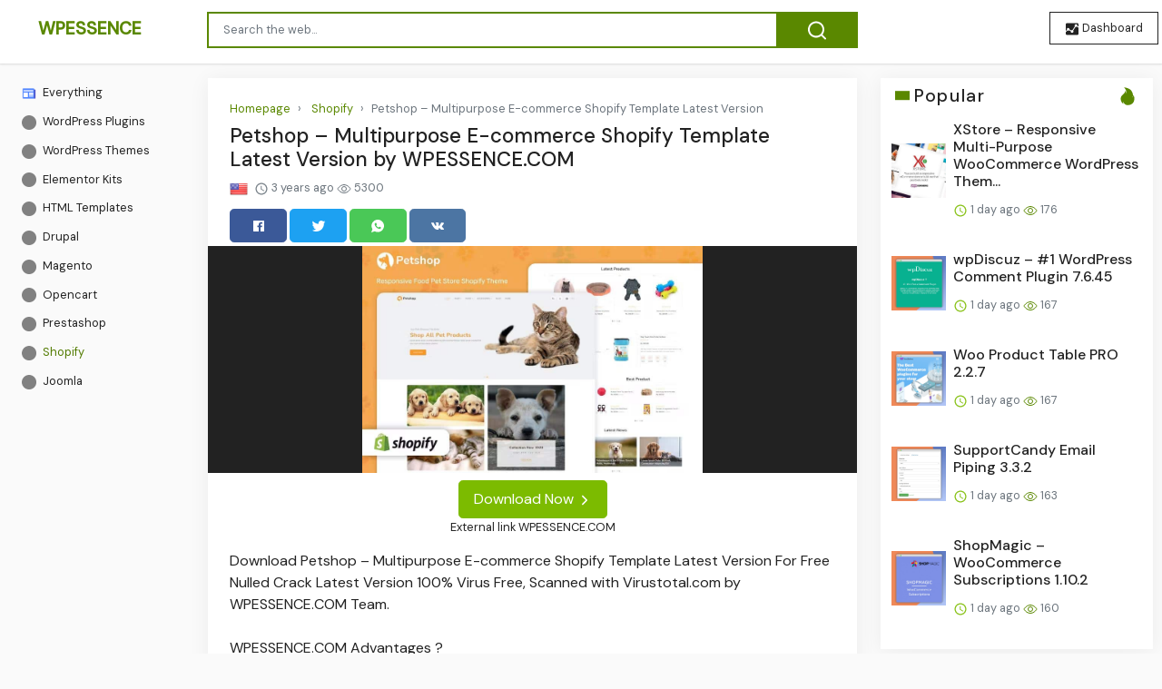

--- FILE ---
content_type: text/html;charset=UTF-8
request_url: https://wpessence.com/petshop-multipurpose-e-commerce-shopify-template-latest-version-1970.html
body_size: 14723
content:

<!DOCTYPE html>
<html dir="ltr">
<head>
    
    <meta charset="utf-8">
    <meta name="viewport" content="width=device-width, initial-scale=1, shrink-to-fit=no, user-scalable=no">
    <meta http-equiv="x-ua-compatible" content="ie=edge,chrome=1">
    <link rel="dns-prefetch" href="//www.google.com">
    <link rel="dns-prefetch" href="//cse.google.com">
    <title>Petshop – Multipurpose E-commerce Shopify Template Latest Version - WPESSENCE.COM</title>
	<meta name="description" content="Petshop – Multipurpose E-commerce Shopify Template Latest Version download latest version crack nulled warez full version full speed single link virus total safe.">
	<meta name="image" content="https://woocrack.com/wp-content/uploads/2022/10/petshop---multipurpose-e-commerce-shopify-template.jpg">
	<!-- Schema.org Tags -->
	<meta itemprop="name" content="WPESSENCE.COM">
	<meta itemprop="description" content="Petshop – Multipurpose E-commerce Shopify Template Latest Version download latest version crack nulled warez full version full speed single link virus total safe.">
	<meta itemprop="image" content="https://woocrack.com/wp-content/uploads/2022/10/petshop---multipurpose-e-commerce-shopify-template.jpg">
	<!-- Opengraph Tags -->
	<meta property="og:title" content="Petshop – Multipurpose E-commerce Shopify Template Latest Version - WPESSENCE.COM">
	<meta property="og:description" content="Petshop – Multipurpose E-commerce Shopify Template Latest Version download latest version crack nulled warez full version full speed single link virus total safe">
	<meta property="og:image" content="https://woocrack.com/wp-content/uploads/2022/10/petshop---multipurpose-e-commerce-shopify-template.jpg">
	<meta property="og:url" content="https://wpessence.com/petshop-multipurpose-e-commerce-shopify-template-latest-version-1970.html">
	<meta property="og:site_name" content="WPESSENCE.COM">
	<meta property="og:locale" content="en_US">
	<meta property="og:type" content="website">
	<meta name="theme-color" content="#e2043e">
	<link rel="stylesheet" id="theme-styles" type="text/css" href="https://wpessence.com/site/themes/default/assets/css/styles.css?v=1670462394">
	<link rel="stylesheet" id="theme-webfont" type="text/css" href="//fonts.googleapis.com/css?family=DM+Sans:400,500&amp;display=swap&v=1.0.6">
	<link rel="alternate" type="application/rss+xml" title="RSS Feed for wpessence.com" href="https://wpessence.com/rss.xml">
    <link rel="shortcut icon" type="image/x-icon" href="https://wpessence.com/favicon.ico">
        <link rel="canonical" href="https://wpessence.com/petshop-multipurpose-e-commerce-shopify-template-latest-version-1970.html" />
    <script defer data-domain="wpessence.com" src="https://analytics.easygpl.com/js/script.js"></script>
    <script type="text/javascript">
        // Base URI to the site
        var base_uri = "https://wpessence.com/";
        // current route URL
        var current_route_uri = "https://wpessence.com/petshop-multipurpose-e-commerce-shopify-template-latest-version-1970.html";
        // CSRF token
        var csrf_token = "348bfef9c3215b550884b0e49a1d185d8eca71d2";
        // CSRF token with & prefixed
        var csrf_token_amp = "&csrf_token=348bfef9c3215b550884b0e49a1d185d8eca71d2";
    </script>

    <style type="text/css">
        .btn-primary, .btn-primary:hover {
    background-color: #5a8800;
    border-color: #5a8800;
}
.home-search-box .form-control {
    border-color: #5a8800;
}
a, a:hover {
color:#5a8800;
}
.text-primary {
    color: #5a8800 !important;
}
.sidebar-block .sidebar-heading span:before {
background : #5a8800;
}
.navbar-brand.navbar-logo {
    text-transform: uppercase;
    font-weight: bold;
    text-align: center;
     white-space: nowrap;
    overflow: hidden;
    text-overflow: ellipsis;
}
.navbar-brand {
    font-size: 1.2rem;
}
.site-navbar .navbar-logo {
    width: 150px;
}
.site-navbar,  .site-navbar.navbar-scrolled {
    box-shadow: 0 2px 2px rgba(0, 0, 0, 0.05), 0 1px 0 rgba(0, 0, 0, 0.05);
}
.navbar-categories .nav-link.active {
    color: #527b00;
}
.post-feed-logo img {
    display: none;
}    </style>

</head>
<body class="post post-1970">
    <div id="fb-root"></div>
    <svg xmlns="https://www.w3.org/2000/svg" id="svg-sprite">
    <symbol id="arrow-forward" viewBox="0 0 512 512"><path d="M294.1 256L167 129c-9.4-9.4-9.4-24.6 0-33.9s24.6-9.3 34 0L345 239c9.1 9.1 9.3 23.7.7 33.1L201.1 417c-4.7 4.7-10.9 7-17 7s-12.3-2.3-17-7c-9.4-9.4-9.4-24.6 0-33.9l127-127.1z"/></symbol>
    <symbol id="time" viewBox="0 0 512 512"><g fill-opacity=".9"><path d="M255.8 48C141 48 48 141.2 48 256s93 208 207.8 208c115 0 208.2-93.2 208.2-208S370.8 48 255.8 48zm.2 374.4c-91.9 0-166.4-74.5-166.4-166.4S164.1 89.6 256 89.6 422.4 164.1 422.4 256 347.9 422.4 256 422.4z"/><path d="M266.4 152h-31.2v124.8l109.2 65.5 15.6-25.6-93.6-55.5V152z"/></g></symbol>
    <symbol id="analytics" viewBox="0 0 512 512"><path d="M379.4 178.3l-87.2 133.4C299 320 303 330.5 303 342c0 26.5-21.5 48-48 48s-48-21.5-48-48c0-3 .3-6 .8-8.9l-57.6-33.5c-8.6 8.3-20.3 13.4-33.3 13.4-8.6 0-16.6-2.3-23.6-6.2L32 364.2v57.2c0 23.5 19.2 42.7 42.7 42.7h362.7c23.5 0 42.7-19.2 42.7-42.7V208.8l-58.6-38.9c-8.1 6.3-18.3 10.1-29.4 10.1-4.4 0-8.7-.6-12.7-1.7z"/><path d="M117 217c26.5 0 48 21.5 48 48 0 2.1-.2 4.2-.4 6.2l60.1 33.6c8.3-6.8 18.8-10.8 30.4-10.8 3.6 0 7.1.4 10.4 1.1l87.4-135.4c-5.6-7.8-8.9-17.4-8.9-27.8 0-26.5 21.5-48 48-48s48 21.5 48 48c0 3.9-.5 7.7-1.3 11.3l41.3 27.6V90.7c0-23.5-19.2-42.7-42.7-42.7H74.7C51.2 48 32 67.2 32 90.7V320l40-38.3c-1.9-5.2-3-10.8-3-16.7 0-26.5 21.5-48 48-48z"/></symbol>
    <symbol id="trending-up" viewBox="0 0 512 512"><path d="M345.6 128l51.3 51.3-109.3 109.4-89.6-89.6L32 365.4 63.6 397 198 262.5l89.6 89.7 141.1-141 51.3 51.3V128H345.6z"/></symbol>
    <symbol id="flame" viewBox="0 0 512 512"><path d="M393.3 222.1l-.2 10.4c-.8 11.7-7.9 43.4-22.1 54.7 7-15.2 17.3-47.2 10.2-82.7C361.6 107 287.5 65.6 193 50l-17.2-2.2c39.5 47.2 56.1 81.7 49.7 116.8-2.3 12.6-10 23.4-14 31.6 0 0 2.4-12.9 2-28.7-.3-14.2-6.6-31-18-39.6 3.5 18.4-.8 33.5-9.1 47.7-24.7 42.2-85.4 57.8-90.4 135.8v3.8c0 53.7 25.6 99 68.7 125-6.8-12.3-12-35.2-5.7-60.2 4 23.7 14 36 24.9 51.8 8.2 11.7 19.1 19.3 33.1 24.9s31 7.2 47.9 7.2c55.8 0 91.4-18.1 119.1-50.5s32.1-68 32.1-106.4-8.5-60.9-22.8-84.9z"/></symbol>
    <symbol id="arrow-dropright" viewBox="0 0 512 512"><path d="M192 128l128 128-128 128z"/></symbol>
    <symbol id="flag" viewBox="0 0 512 512"><path d="M396 83.2c-13.8 1.7-31.1 4.2-49.6 4.2-28.8 0-55-6.8-81.5-12.2C238 69.7 210.2 64 180.8 64c-58.6 0-78.5 12.1-80.6 13.4L96 80.3V448h48V269.8c9.7-1.2 21.9-2 36.9-2 27.3 0 52.8 10 79.8 15.5 27.6 5.6 56 11.5 86.9 11.5 18.4 0 34.6-2.4 48.4-4 7.5-.9 14-1.7 20-2.7V80.2c-5 1-12.5 2.1-20 3z"/></symbol>
    <symbol id="arrow-dropdown-circle" viewBox="0 0 512 512"><path d="M256 48C141.125 48 48 141.125 48 256s93.125 208 208 208 208-93.125 208-208S370.875 48 256 48zm0 272l-96-96h192l-96 96z"/></symbol>
    <symbol id="facebook" viewBox="0 0 512 512"><path d="M426.8 64H85.2C73.5 64 64 73.5 64 85.2v341.6c0 11.7 9.5 21.2 21.2 21.2H256V296h-45.9v-56H256v-41.4c0-49.6 34.4-76.6 78.7-76.6 21.2 0 44 1.6 49.3 2.3v51.8h-35.3c-24.1 0-28.7 11.4-28.7 28.2V240h57.4l-7.5 56H320v152h106.8c11.7 0 21.2-9.5 21.2-21.2V85.2c0-11.7-9.5-21.2-21.2-21.2z"/></symbol>
    <symbol id="vk" viewBox="0 0 512 512"><path d="M427 299.1c-8.6-8-15.7-12.8-18.5-20.5-1-2.7-1.3-4.3-1-7.6.4-6 5.5-13.8 39.6-58.9 14.2-18.8 32.7-41.5 32.7-58.5 0-11-4.5-13.7-20.8-13.7h-74c-6.5 0-10.9 8.9-13.6 16.4-2.8 7.5-8.2 19-21.4 43.8-13.8 26-32.3 48.8-40 52.4-2.2 1-3.6 1-5.5.8-1.2-.1-3.8-.8-6.2-3.7-2.3-2.8-5.9-7.7-4.5-53.9.8-25.8 3.7-43.8-1.7-54.8-1.1-2.2-3.5-4.5-4.8-5.5-7.7-5.5-29.4-7.5-48-7.5s-32.9 2.1-40 4.2c-7.1 2.1-15.1 6.9-18.9 12-2.5 3.3 4.3 1.6 10.9 4.6 4 1.8 9.3 4.6 11.2 9.3 8 20.8 9.7 37.3 5.3 66.7-1.1 7.2-2.3 18.5-6.6 25.5-2.4 3.9-7.9 3.6-9.5 3.1-16.1-4.9-28.6-26-41.2-50.7-13.1-25.8-19.8-43.9-23.4-51.3s-9.1-11.4-18.4-11.4H42.3c-5.2 0-9.9 4.3-9.9 9 0 11 18.6 43 29.8 66 20.2 41.4 46.7 81.4 82.4 120.2C182 376.3 233 384 249.3 384s29-.6 33.3-1.5c2-.4 4.1-1.3 5.7-2.5 7.1-5.5 5.8-16 6.3-24.2.5-8.4 1.4-19.5 7-26 5.2-6.1 11.1-7.8 18.6-4.1 7 3.5 12 9.4 17.2 15.1 10.1 10.9 19.3 23.2 31.3 32.2 5.5 4.1 11.5 6.7 17.9 8.7 8.5 2.6 16.5 2.7 25.3 2.3 9.7-.4 17-.3 29-.3s27.7.5 33.1-3.5c2.6-2 6-5 6-11.3 0-11.9-12.2-31.7-53-69.8z"/></symbol>
    <symbol id="twitter" viewBox="0 0 512 512"><path d="M492 109.5c-17.4 7.7-36 12.9-55.6 15.3 20-12 35.4-31 42.6-53.6-18.7 11.1-39.4 19.2-61.5 23.5C399.8 75.8 374.6 64 346.8 64c-53.5 0-96.8 43.4-96.8 96.9 0 7.6.8 15 2.5 22.1-80.5-4-151.9-42.6-199.6-101.3-8.3 14.3-13.1 31-13.1 48.7 0 33.6 17.2 63.3 43.2 80.7-16-.4-31-4.8-44-12.1v1.2c0 47 33.4 86.1 77.7 95-8.1 2.2-16.7 3.4-25.5 3.4-6.2 0-12.3-.6-18.2-1.8 12.3 38.5 48.1 66.5 90.5 67.3-33.1 26-74.9 41.5-120.3 41.5-7.8 0-15.5-.5-23.1-1.4C62.8 432 113.7 448 168.3 448 346.6 448 444 300.3 444 172.2c0-4.2-.1-8.4-.3-12.5C462.6 146 479 129 492 109.5z"/></symbol>
    <symbol id="instagram" viewBox="0 0 512 512"><path d="M336 96c21.2 0 41.3 8.4 56.5 23.5S416 154.8 416 176v160c0 21.2-8.4 41.3-23.5 56.5S357.2 416 336 416H176c-21.2 0-41.3-8.4-56.5-23.5S96 357.2 96 336V176c0-21.2 8.4-41.3 23.5-56.5S154.8 96 176 96h160m0-32H176c-61.6 0-112 50.4-112 112v160c0 61.6 50.4 112 112 112h160c61.6 0 112-50.4 112-112V176c0-61.6-50.4-112-112-112z"/><path d="M360 176c-13.3 0-24-10.7-24-24s10.7-24 24-24c13.2 0 24 10.7 24 24s-10.8 24-24 24zM256 192c35.3 0 64 28.7 64 64s-28.7 64-64 64-64-28.7-64-64 28.7-64 64-64m0-32c-53 0-96 43-96 96s43 96 96 96 96-43 96-96-43-96-96-96z"/></symbol>
    <symbol id="youtube" viewBox="0 0 512 512"><path d="M508.6 148.8c0-45-33.1-81.2-74-81.2C379.2 65 322.7 64 265 64h-18c-57.6 0-114.2 1-169.6 3.6C36.6 67.6 3.5 104 3.5 149 1 184.6-.1 220.2 0 255.8c-.1 35.6 1 71.2 3.4 106.9 0 45 33.1 81.5 73.9 81.5 58.2 2.7 117.9 3.9 178.6 3.8 60.8.2 120.3-1 178.6-3.8 40.9 0 74-36.5 74-81.5 2.4-35.7 3.5-71.3 3.4-107 .2-35.6-.9-71.2-3.3-106.9zM207 353.9V157.4l145 98.2-145 98.3z"/></symbol>
    <symbol id="github" viewBox="0 0 512 512"><path d="M256 32C132.3 32 32 134.9 32 261.7c0 101.5 64.2 187.5 153.2 217.9 1.4.3 2.6.4 3.8.4 8.3 0 11.5-6.1 11.5-11.4 0-5.5-.2-19.9-.3-39.1-8.4 1.9-15.9 2.7-22.6 2.7-43.1 0-52.9-33.5-52.9-33.5-10.2-26.5-24.9-33.6-24.9-33.6-19.5-13.7-.1-14.1 1.4-14.1h.1c22.5 2 34.3 23.8 34.3 23.8 11.2 19.6 26.2 25.1 39.6 25.1 10.5 0 20-3.4 25.6-6 2-14.8 7.8-24.9 14.2-30.7-49.7-5.8-102-25.5-102-113.5 0-25.1 8.7-45.6 23-61.6-2.3-5.8-10-29.2 2.2-60.8 0 0 1.6-.5 5-.5 8.1 0 26.4 3.1 56.6 24.1 17.9-5.1 37-7.6 56.1-7.7 19 .1 38.2 2.6 56.1 7.7 30.2-21 48.5-24.1 56.6-24.1 3.4 0 5 .5 5 .5 12.2 31.6 4.5 55 2.2 60.8 14.3 16.1 23 36.6 23 61.6 0 88.2-52.4 107.6-102.3 113.3 8 7.1 15.2 21.1 15.2 42.5 0 30.7-.3 55.5-.3 63 0 5.4 3.1 11.5 11.4 11.5 1.2 0 2.6-.1 4-.4C415.9 449.2 480 363.1 480 261.7 480 134.9 379.7 32 256 32z"/></symbol>
    <symbol id="website" viewBox="0 0 512 512"><path d="M256 48C141.124 48 48 141.125 48 256s93.124 208 208 208c114.875 0 208-93.125 208-208S370.875 48 256 48zm-21.549 384.999c-39.464-4.726-75.978-22.392-104.519-50.932C96.258 348.393 77.714 303.622 77.714 256c0-42.87 15.036-83.424 42.601-115.659.71 8.517 2.463 17.648 2.014 24.175-1.64 23.795-3.988 38.687 9.94 58.762 5.426 7.819 6.759 19.028 9.4 28.078 2.583 8.854 12.902 13.498 20.019 18.953 14.359 11.009 28.096 23.805 43.322 33.494 10.049 6.395 16.326 9.576 13.383 21.839-2.367 9.862-3.028 15.937-8.13 24.723-1.557 2.681 5.877 19.918 8.351 22.392 7.498 7.497 14.938 14.375 23.111 21.125 12.671 10.469-1.231 24.072-7.274 39.117zm147.616-50.932c-25.633 25.633-57.699 42.486-92.556 49.081 4.94-12.216 13.736-23.07 21.895-29.362 7.097-5.476 15.986-16.009 19.693-24.352 3.704-8.332 8.611-15.555 13.577-23.217 7.065-10.899-17.419-27.336-25.353-30.781-17.854-7.751-31.294-18.21-47.161-29.375-11.305-7.954-34.257 4.154-47.02-1.417-17.481-7.633-31.883-20.896-47.078-32.339-15.68-11.809-14.922-25.576-14.922-42.997 12.282.453 29.754-3.399 37.908 6.478 2.573 3.117 11.42 17.042 17.342 12.094 4.838-4.043-3.585-20.249-5.212-24.059-5.005-11.715 11.404-16.284 19.803-24.228 10.96-10.364 34.47-26.618 32.612-34.047s-23.524-28.477-36.249-25.193c-1.907.492-18.697 18.097-21.941 20.859.086-5.746.172-11.491.26-17.237.055-3.628-6.768-7.352-6.451-9.692.8-5.914 17.262-16.647 21.357-21.357-2.869-1.793-12.659-10.202-15.622-8.968-7.174 2.99-15.276 5.05-22.45 8.039 0-2.488-.302-4.825-.662-7.133a176.585 176.585 0 0 1 45.31-13.152l14.084 5.66 9.944 11.801 9.924 10.233 8.675 2.795 13.779-12.995L282 87.929V79.59c27.25 3.958 52.984 14.124 75.522 29.8-4.032.361-8.463.954-13.462 1.59-2.065-1.22-4.714-1.774-6.965-2.623 6.531 14.042 13.343 27.89 20.264 41.746 7.393 14.801 23.793 30.677 26.673 46.301 3.394 18.416 1.039 35.144 2.896 56.811 1.788 20.865 23.524 44.572 23.524 44.572s10.037 3.419 18.384 2.228c-7.781 30.783-23.733 59.014-46.769 82.052z"/></symbol>
    <symbol id="whatsapp" viewBox="0 0 512 512"><path d="M260.062 32C138.605 32 40.134 129.701 40.134 250.232c0 41.23 11.532 79.79 31.559 112.687L32 480l121.764-38.682c31.508 17.285 67.745 27.146 106.298 27.146C381.535 468.464 480 370.749 480 250.232 480 129.701 381.535 32 260.062 32zm109.362 301.11c-5.174 12.827-28.574 24.533-38.899 25.072-10.314.547-10.608 7.994-66.84-16.434-56.225-24.434-90.052-83.844-92.719-87.67-2.669-3.812-21.78-31.047-20.749-58.455 1.038-27.413 16.047-40.346 21.404-45.725 5.351-5.387 11.486-6.352 15.232-6.413 4.428-.072 7.296-.132 10.573-.011 3.274.124 8.192-.685 12.45 10.639 4.256 11.323 14.443 39.153 15.746 41.989 1.302 2.839 2.108 6.126.102 9.771-2.012 3.653-3.042 5.935-5.961 9.083-2.935 3.148-6.174 7.042-8.792 9.449-2.92 2.665-5.97 5.572-2.9 11.269 3.068 5.693 13.653 24.356 29.779 39.736 20.725 19.771 38.598 26.329 44.098 29.317 5.515 3.004 8.806 2.67 12.226-.929 3.404-3.599 14.639-15.746 18.596-21.169 3.955-5.438 7.661-4.373 12.742-2.329 5.078 2.052 32.157 16.556 37.673 19.551 5.51 2.989 9.193 4.529 10.51 6.9 1.317 2.38.901 13.531-4.271 26.359z"/></symbol>
    <symbol id="google" viewBox="0 0 512 512"><path d="M457.6 224l-2.1-8.9H262V297h115.6c-12 57-67.7 87-113.2 87-33.1 0-68-13.9-91.1-36.3-23.7-23-38.8-56.9-38.8-91.8 0-34.5 15.5-69 38.1-91.7 22.5-22.6 56.6-35.4 90.5-35.4 38.8 0 66.6 20.6 77 30l58.2-57.9c-17.1-15-64-52.8-137.1-52.8-56.4 0-110.5 21.6-150 61C72.2 147.9 52 204 52 256s19.1 105.4 56.9 144.5c40.4 41.7 97.6 63.5 156.5 63.5 53.6 0 104.4-21 140.6-59.1 35.6-37.5 54-89.4 54-143.8 0-22.9-2.3-36.5-2.4-37.1z"/></symbol>
    <symbol id="home" viewBox="0 0 512 512"><path d="M208 448V320h96v128h97.6V256H464L256 64 48 256h62.4v192z"/></symbol>
    <symbol id="mail" viewBox="0 0 512 512"><path d="M437.332 80H74.668C51.199 80 32 99.198 32 122.667v266.666C32 412.802 51.199 432 74.668 432h362.664C460.801 432 480 412.802 480 389.333V122.667C480 99.198 460.801 80 437.332 80zM432 170.667L256 288 80 170.667V128l176 117.333L432 128v42.667z"/></symbol>
    <symbol id="arrow-back" viewBox="0 0 512 512"><path d="M217.9 256L345 129c9.4-9.4 9.4-24.6 0-33.9-9.4-9.4-24.6-9.3-34 0L167 239c-9.1 9.1-9.3 23.7-.7 33.1L310.9 417c4.7 4.7 10.9 7 17 7s12.3-2.3 17-7c9.4-9.4 9.4-24.6 0-33.9L217.9 256z"/></symbol>
    <symbol id="arrow-down" viewBox="0 0 512 512"><path d="M256 294.1L383 167c9.4-9.4 24.6-9.4 33.9 0s9.3 24.6 0 34L273 345c-9.1 9.1-23.7 9.3-33.1.7L95 201.1c-4.7-4.7-7-10.9-7-17s2.3-12.3 7-17c9.4-9.4 24.6-9.4 33.9 0l127.1 127z"/></symbol>
    <symbol id="call" viewBox="0 0 512 512"><path d="M426.666 330.667a250.385 250.385 0 0 1-75.729-11.729c-7.469-2.136-16-1.073-21.332 5.333l-46.939 46.928c-60.802-30.928-109.864-80-140.802-140.803l46.939-46.927c5.332-5.333 7.462-13.864 5.332-21.333-8.537-24.531-12.802-50.136-12.802-76.803C181.333 73.604 171.734 64 160 64H85.333C73.599 64 64 73.604 64 85.333 64 285.864 226.136 448 426.666 448c11.73 0 21.334-9.604 21.334-21.333V352c0-11.729-9.604-21.333-21.334-21.333z"/></symbol>
    <symbol id="funnel" viewBox="0 0 512 512"><path d="M208 400h96v-47.994h-96V400zM32 112v47.994h448V112H32zm80 168.783h288v-49.555H112v49.555z"/></symbol>
    <symbol id="paper" viewBox="0 0 512 512"><path d="M464 64H192c-8.8 0-16 7.7-16 16.5V112H74c-23.1 0-42 18.9-42 42v207.5c0 47.6 39 86.5 86 86.5h279.7c45.1 0 82.3-36.9 82.3-82V80c0-8.8-7.2-16-16-16zm-288 80v192h-42V163.2c0-6.8-.8-13.3-3.3-19.2H176zm-17 255.4C148 410 133.2 416 118.5 416c-14.5 0-28.1-5.7-38.5-16-10.3-10.3-16-24-16-38.5V163.2c0-10.6 8.4-19.2 19-19.2s19 8.6 19 19.2V352c0 8.8 7.2 16 16 16h57.5c-1.5 11.6-7.2 22.6-16.5 31.4zM448 366c0 13.3-5.4 25.8-14.9 35.3-9.5 9.5-22.2 14.7-35.4 14.7H187.3c12.8-14.9 20.7-33.9 20.7-54.5V97h240v269z"/><path d="M248 136h160v56H248zM248 224h160v32H248zM248 288h160v32H248zM408 352H248s0 32-8 32h148.7c19.3 0 19.3-21 19.3-32z"/></symbol>
    <symbol id="people" viewBox="0 0 512 512"><path d="M337.454 232c33.599 0 61.092-27.002 61.092-60 0-32.997-27.493-60-61.092-60s-61.09 27.003-61.09 60c0 32.998 27.491 60 61.09 60zm-162.908 0c33.599 0 61.09-27.002 61.09-60 0-32.997-27.491-60-61.09-60s-61.092 27.003-61.092 60c0 32.998 27.493 60 61.092 60zm0 44C126.688 276 32 298.998 32 346v54h288v-54c0-47.002-97.599-70-145.454-70zm162.908 11.003c-6.105 0-10.325 0-17.454.997 23.426 17.002 32 28 32 58v54h128v-54c0-47.002-94.688-58.997-142.546-58.997z"/></symbol>
    <symbol id="person" viewBox="0 0 512 512"><path d="M256 256c52.805 0 96-43.201 96-96s-43.195-96-96-96-96 43.201-96 96 43.195 96 96 96zm0 48c-63.598 0-192 32.402-192 96v48h384v-48c0-63.598-128.402-96-192-96z"/></symbol>
    <symbol id="settings" viewBox="0 0 512 512"><path d="M413.967 276.8c1.06-6.235 1.06-13.518 1.06-20.8s-1.06-13.518-1.06-20.8l44.667-34.318c4.26-3.118 5.319-8.317 2.13-13.518L418.215 115.6c-2.129-4.164-8.507-6.235-12.767-4.164l-53.186 20.801c-10.638-8.318-23.394-15.601-36.16-20.801l-7.448-55.117c-1.06-4.154-5.319-8.318-10.638-8.318h-85.098c-5.318 0-9.577 4.164-10.637 8.318l-8.508 55.117c-12.767 5.2-24.464 12.482-36.171 20.801l-53.186-20.801c-5.319-2.071-10.638 0-12.767 4.164L49.1 187.365c-2.119 4.153-1.061 10.399 2.129 13.518L96.97 235.2c0 7.282-1.06 13.518-1.06 20.8s1.06 13.518 1.06 20.8l-44.668 34.318c-4.26 3.118-5.318 8.317-2.13 13.518L92.721 396.4c2.13 4.164 8.508 6.235 12.767 4.164l53.187-20.801c10.637 8.318 23.394 15.601 36.16 20.801l8.508 55.117c1.069 5.2 5.318 8.318 10.637 8.318h85.098c5.319 0 9.578-4.164 10.638-8.318l8.518-55.117c12.757-5.2 24.464-12.482 36.16-20.801l53.187 20.801c5.318 2.071 10.637 0 12.767-4.164l42.549-71.765c2.129-4.153 1.06-10.399-2.13-13.518l-46.8-34.317zm-158.499 52c-41.489 0-74.46-32.235-74.46-72.8s32.971-72.8 74.46-72.8 74.461 32.235 74.461 72.8-32.972 72.8-74.461 72.8z"/></symbol>
    <symbol id="notifications" viewBox="0 0 512 512"><path d="M256 464c22.779 0 41.411-18.719 41.411-41.6h-82.823c0 22.881 18.633 41.6 41.412 41.6zm134.589-124.8V224.8c0-63.44-44.516-117.518-103.53-131.041V79.2c0-17.682-13.457-31.2-31.059-31.2s-31.059 13.518-31.059 31.2v14.559c-59.015 13.523-103.53 67.601-103.53 131.041v114.4L80 380.8v20.8h352v-20.8l-41.411-41.6z"/></symbol>
    <symbol id="checkmark" viewBox="0 0 512 512"><path d="M186.301 339.893L96 249.461l-32 30.507L186.301 402 448 140.506 416 110z"/></symbol>
    <symbol id="close" viewBox="0 0 512 512"><path d="M405 136.798L375.202 107 256 226.202 136.798 107 107 136.798 226.202 256 107 375.202 136.798 405 256 285.798 375.202 405 405 375.202 285.798 256z"/></symbol>
    <symbol id="trash" viewBox="0 0 512 512"><path d="M128 405.429C128 428.846 147.198 448 170.667 448h170.667C364.802 448 384 428.846 384 405.429V160H128v245.429zM416 96h-80l-26.785-32H202.786L176 96H96v32h320V96z"/></symbol>
    <symbol id="warning" viewBox="0 0 512 512"><path d="M32 464h448L256 48 32 464zm248-64h-48v-48h48v48zm0-80h-48v-96h48v96z"/></symbol>
    <symbol id="more" viewBox="0 0 512 512"><path d="M296 136c0-22.002-17.998-40-40-40s-40 17.998-40 40 17.998 40 40 40 40-17.998 40-40zm0 240c0-22.002-17.998-40-40-40s-40 17.998-40 40 17.998 40 40 40 40-17.998 40-40zm0-120c0-22.002-17.998-40-40-40s-40 17.998-40 40 17.998 40 40 40 40-17.998 40-40z"/></symbol>
    <symbol id="create" viewBox="0 0 512 512"><path d="M64 368v80h80l235.727-235.729-79.999-79.998L64 368zm377.602-217.602c8.531-8.531 8.531-21.334 0-29.865l-50.135-50.135c-8.531-8.531-21.334-8.531-29.865 0l-39.468 39.469 79.999 79.998 39.469-39.467z"/></symbol>
    <symbol id="add" viewBox="0 0 512 512"><path d="M416 277.333H277.333V416h-42.666V277.333H96v-42.666h138.667V96h42.666v138.667H416v42.666z"/></symbol>
    <symbol id="delete" viewBox="0 0 1024 1024"><path d="M896 149H341q-9 0-18 3.5t-16 9.5L9 503q-10 13-10 28t10 28l298 341q7 10 16 13.5t18 3.5h555q54 0 91-36.5t37-91.5V277q0-54-37-91t-91-37zm43 640q0 20-12 31.5T896 832H363L102 533l261-298h533q19 0 31 11.5t12 30.5v512zM798 375q-13-12-30-12t-30 12l-98 99-98-99q-13-12-30-12t-30 12q-13 13-13 30t13 30l98 98-98 98q-13 13-13 30t13 30q7 7 15.5 10t14.5 3 14.5-3 15.5-10l98-98 98 98q7 7 15.5 10t14.5 3 14.5-3 15.5-10q13-13 13-30t-13-30l-98-98 98-98q13-13 13-30t-13-30z"/></symbol>
    <symbol id="search" viewBox="0 0 1024 1024"><path d="M926 887L768 730q38-48 61.5-110T853 491q0-80-30-150t-82-122-122-82-150-30-150 30-122 82-82 122-30 150 30 150 82 122 122 82 150 30q68 0 129.5-22T708 789l158 158q7 7 15.5 10t14.5 3 14.5-3 15.5-10q13-13 13-30t-13-30zM171 491q0-63 23-117 23-55 63.5-95t94.5-64q55-23 117-23 63 0 117 23 55 24 95 64t64 95q23 54 23 117 0 60-23.5 115T683 700q-42 41-95.5 63T474 785q-64 2-120-21-55-22-96-62t-64-95q-23-54-23-116z"/></symbol>
<symbol viewBox="0 0 512 512" id="eye-outline"><path d="M255.66,112c-77.94,0-157.89,45.11-220.83,135.33a16,16,0,0,0-.27,17.77C82.92,340.8,161.8,400,255.66,400,348.5,400,429,340.62,477.45,264.75a16.14,16.14,0,0,0,0-17.47C428.89,172.28,347.8,112,255.66,112Z" style="fill:none;stroke:currentColor;stroke-linecap:round;stroke-linejoin:round;stroke-width:32px"/><circle cx="256" cy="256" r="80" style="fill:none;stroke:currentColor;stroke-miterlimit:10;stroke-width:32px"/></symbol>
    <symbol id="lock" viewBox="0 0 512 512"><path d="M376 186h-20v-40c0-55-45-100-100-100S156 91 156 146v40h-20c-22.002 0-40 17.998-40 40v200c0 22.002 17.998 40 40 40h240c22.002 0 40-17.998 40-40V226c0-22.002-17.998-40-40-40zM256 368c-22.002 0-40-17.998-40-40s17.998-40 40-40 40 17.998 40 40-17.998 40-40 40zm62.002-182H193.998v-40c0-34.004 28.003-62.002 62.002-62.002 34.004 0 62.002 27.998 62.002 62.002v40z"/></symbol>
    <symbol id="compass" viewBox="0 0 512 512"><path d="M256 231.358c-13.442 0-24.643 11.2-24.643 24.642s11.2 24.643 24.643 24.643 24.643-11.2 24.643-24.643-11.201-24.642-24.643-24.642zM256 32C132.8 32 32 132.8 32 256s100.8 224 224 224 224-100.8 224-224S379.2 32 256 32zm49.284 273.284L121.6 390.4l85.116-183.679L390.4 121.6l-85.116 183.684z"/></symbol>
    <symbol viewBox="0 0 36 36" id="love"><path d="M35.885 11.833c0-5.45-4.418-9.868-9.867-9.868-3.308 0-6.227 1.633-8.018 4.129-1.791-2.496-4.71-4.129-8.017-4.129-5.45 0-9.868 4.417-9.868 9.868 0 .772.098 1.52.266 2.241C1.751 22.587 11.216 31.568 18 34.034c6.783-2.466 16.249-11.447 17.617-19.959.17-.721.268-1.469.268-2.242z"/></symbol>
    <symbol viewBox="10 10 40 40" id="i-pointer-l" width="100%" height="100%"><path d="M36.5 39.3c1.2 2.1 3.6 5.9 4.1 9.2-2.8.7-5.6 1.2-8.8.5 2-2 5.1 0 7.1-1.7-8.4-1.1-15.2-12-17.9-18.4-1.9-4.5-2.6-14.2.2-18.3-1.5 14.6 2.9 28.2 16.5 35.3-.2-2.3-2-3.9-1.2-6.6z"></path></symbol>
    <symbol viewBox="10 10 40 40" id="i-pointer-r" width="100%" height="100%"><path d="M23.5 39.3c-1.2 2.1-3.6 5.9-4.1 9.2 2.8.7 5.6 1.2 8.8.5-2-2-5.1 0-7.1-1.7 8.4-1.1 15.2-12 17.9-18.4 1.9-4.5 2.6-14.2-.2-18.3 1.5 14.6-2.9 28.2-16.5 35.3.2-2.3 2-3.9 1.2-6.6z"></path></symbol>
    <symbol id="briefcase" viewBox="0 0 512 512"><path d="M352 144v-39.6C352 82 334 64 311.6 64H200.4C178 64 160 82 160 104.4V144H48v263.6C48 430 66 448 88.4 448h335.2c22.4 0 40.4-18 40.4-40.4V144H352zm-40 0H200v-40h112v40z"/></symbol>
    <symbol id="bookmark" viewBox="0 0 512 512"><path d="M360 64H152c-22.002 0-40 17.998-40 40v344l144-64 144 64V104c0-22.002-17.998-40-40-40z"/></symbol>
    <symbol id="chatbubbles" viewBox="0 0 512 512"><path d="M132.8 368c-20.2 0-44.8-24.6-44.8-44.8V160h-9.6C61.7 160 48 173.7 48 190.4V464l58.5-58h215.1c16.7 0 30.4-14.1 30.4-30.9V368H132.8z"/><path d="M429.1 48H149.9C130.7 48 115 63.7 115 82.9V309c0 19.2 15.7 35 34.9 35h238.2l75.9 53V82.9c0-19.2-15.7-34.9-34.9-34.9z"/></symbol>
    <symbol id="sad" viewBox="0 0 512 512"><path d="M256 288c-45.443 0-83.675 26.076-102.205 64h204.41c-18.53-37.924-56.762-64-102.205-64z"/><path d="M256 48C140.563 48 48 141.6 48 256s92.563 208 208 208 208-93.6 208-208S370.401 48 256 48zm0 374.4c-91.518 0-166.404-74.883-166.404-166.4 0-91.518 74.887-166.4 166.404-166.4S422.404 164.482 422.404 256 347.518 422.4 256 422.4z"/><path d="M328.8 235.2c17.683 0 31.201-13.518 31.201-31.2s-13.519-31.2-31.201-31.2c-17.682 0-31.2 13.518-31.2 31.2s13.518 31.2 31.2 31.2zM183.2 235.2c17.682 0 31.2-13.518 31.2-31.2s-13.519-31.2-31.2-31.2c-17.683 0-31.201 13.518-31.201 31.2s13.519 31.2 31.201 31.2z"/></symbol><symbol id="download" viewBox="0 0 512 512"><path d="M416 199.5h-91.4V64H187.4v135.5H96l160 158.1 160-158.1zM96 402.8V448h320v-45.2H96z"/></symbol>
    <filter id="blur" width="110%" height="100%">
    <feGaussianBlur stdDeviation="2" result="blur" />
  </filter>

</svg>

<header class="site-navbar navbar-light" id="site-navbar">
    <div class="container">
        <div class="row">

            <div class="col-md-2 col-12 d-flex d-md-block px-md-4"><div class="navbar-brand navbar-logo">
            <a href="https://wpessence.com/">wpessence</a></div>

<div class="flex-1 text-right">
        <button class="navbar-toggler d-md-none d-inline-block text-dark" type="button" data-action="offcanvas-open" data-target="#topnavbar" aria-controls="topnavbar" aria-expanded="false">
            <span class="navbar-toggler-icon"></span>
        </button>
    </div>
            </div>
            <div class="col-md-7 col-12">
                <form method="get" action="https://wpessence.com/archive" id="searchForm" class="home-search-box">
                    <div class="input-group">
                    <input type="search" name="s" minlength="3" class="form-control" placeholder="Search the web..." name="q" id="q" autocomplete="off" value="">
                        <div class="input-group-append">
                            <button class="btn btn-primary" type="submit"><svg class="svg-icon svg-md"><use xlink:href="#search"/></svg></button>
                        </div>
                    </div>
                </form>

        
            </div>
            <div class="col-md-3 text-right d-none d-md-block px-1">
        <button class="navbar-toggler d-lg-none d-inline-block text-dark" type="button" data-action="offcanvas-open" data-target="#topnavbar" aria-controls="topnavbar" aria-expanded="false">
            <span class="navbar-toggler-icon"></span>
        </button>
                                    <a href="#" target="_blank" class="btn btn-outline-dark">
                       <svg class="svg-icon "><use xlink:href="#analytics"/></svg> Dashboard                    </a>
                            </div>
            </div>
        </div>

</header>

<!-- Mobile Nav -->
<nav class="navbar-light position-absolute" style="top:-9999999rem">
  <div class="navbar-collapse offcanvas-collapse" id="topnavbar">
    <button data-action="offcanvas-close" data-target="#topnavbar" class="btn btn-link close d-lg-none">&times;</button>
    <h6 class="dropdown-header font-weight-600 d-lg-none px-0 mb-2">Site Menu</h6>

    <ul class="nav navbar-categories flex-column">

        <li class="nav-item">
          <a class="nav-link " href="https://wpessence.com/">
            <svg class="svg-icon mr-1"><use xlink:href="#paper"/></svg>            Everything          </a>
        </li>

                <li class="nav-item">
          <a class="nav-link " href="https://wpessence.com/category/wordpress-plugins">
            <img src="https://wpessence.com/site/assets/img/circle.png" class="category-icon mr-1">
            WordPress Plugins          </a>
        </li>
                <li class="nav-item">
          <a class="nav-link " href="https://wpessence.com/category/wordpress-themes">
            <img src="https://wpessence.com/site/assets/img/circle.png" class="category-icon mr-1">
            WordPress Themes          </a>
        </li>
                <li class="nav-item">
          <a class="nav-link " href="https://wpessence.com/category/elementor-kits">
            <img src="https://wpessence.com/site/assets/img/circle.png" class="category-icon mr-1">
            Elementor Kits          </a>
        </li>
                <li class="nav-item">
          <a class="nav-link " href="https://wpessence.com/category/html-templates">
            <img src="https://wpessence.com/site/assets/img/circle.png" class="category-icon mr-1">
            HTML Templates          </a>
        </li>
                <li class="nav-item">
          <a class="nav-link " href="https://wpessence.com/category/drupal">
            <img src="https://wpessence.com/site/assets/img/circle.png" class="category-icon mr-1">
            Drupal          </a>
        </li>
                <li class="nav-item">
          <a class="nav-link " href="https://wpessence.com/category/magento">
            <img src="https://wpessence.com/site/assets/img/circle.png" class="category-icon mr-1">
            Magento          </a>
        </li>
                <li class="nav-item">
          <a class="nav-link " href="https://wpessence.com/category/opencart">
            <img src="https://wpessence.com/site/assets/img/circle.png" class="category-icon mr-1">
            Opencart          </a>
        </li>
                <li class="nav-item">
          <a class="nav-link " href="https://wpessence.com/category/prestashop">
            <img src="https://wpessence.com/site/assets/img/circle.png" class="category-icon mr-1">
            Prestashop          </a>
        </li>
                <li class="nav-item">
          <a class="nav-link active" href="https://wpessence.com/category/shopify">
            <img src="https://wpessence.com/site/assets/img/circle.png" class="category-icon mr-1">
            Shopify          </a>
        </li>
                <li class="nav-item">
          <a class="nav-link " href="https://wpessence.com/category/joomla">
            <img src="https://wpessence.com/site/assets/img/circle.png" class="category-icon mr-1">
            Joomla          </a>
        </li>
            </ul>
  </div>
</nav>

    
    <div id="content">
        <div itemscope itemtype="http://schema.org/Product" id="product-1970" class="product-details-page">
<div class="container px-md-0 mt-3">
    <div class="row no-gutters">
	    <div class="col-12 col-md-0 col-lg-2 p-0 px-lg-3">
        <div class="sidebar sidebar-left">
        
<nav class="navbar-light">

  <div class="navbar-collapse offcanvas-collapse">
    <ul class="nav navbar-categories flex-column">

        <li class="nav-item">
          <a class="nav-link " href="https://wpessence.com/">
            <img src="https://wpessence.com/site/assets/img/everything.png" class="category-icon mr-1">
            Everything          </a>
        </li>

                <li class="nav-item">
          <a class="nav-link " href="https://wpessence.com/category/wordpress-plugins">
            <img src="https://wpessence.com/site/assets/img/circle.png" class="category-icon mr-1">
            WordPress Plugins          </a>
        </li>
                <li class="nav-item">
          <a class="nav-link " href="https://wpessence.com/category/wordpress-themes">
            <img src="https://wpessence.com/site/assets/img/circle.png" class="category-icon mr-1">
            WordPress Themes          </a>
        </li>
                <li class="nav-item">
          <a class="nav-link " href="https://wpessence.com/category/elementor-kits">
            <img src="https://wpessence.com/site/assets/img/circle.png" class="category-icon mr-1">
            Elementor Kits          </a>
        </li>
                <li class="nav-item">
          <a class="nav-link " href="https://wpessence.com/category/html-templates">
            <img src="https://wpessence.com/site/assets/img/circle.png" class="category-icon mr-1">
            HTML Templates          </a>
        </li>
                <li class="nav-item">
          <a class="nav-link " href="https://wpessence.com/category/drupal">
            <img src="https://wpessence.com/site/assets/img/circle.png" class="category-icon mr-1">
            Drupal          </a>
        </li>
                <li class="nav-item">
          <a class="nav-link " href="https://wpessence.com/category/magento">
            <img src="https://wpessence.com/site/assets/img/circle.png" class="category-icon mr-1">
            Magento          </a>
        </li>
                <li class="nav-item">
          <a class="nav-link " href="https://wpessence.com/category/opencart">
            <img src="https://wpessence.com/site/assets/img/circle.png" class="category-icon mr-1">
            Opencart          </a>
        </li>
                <li class="nav-item">
          <a class="nav-link " href="https://wpessence.com/category/prestashop">
            <img src="https://wpessence.com/site/assets/img/circle.png" class="category-icon mr-1">
            Prestashop          </a>
        </li>
                <li class="nav-item">
          <a class="nav-link active" href="https://wpessence.com/category/shopify">
            <img src="https://wpessence.com/site/assets/img/circle.png" class="category-icon mr-1">
            Shopify          </a>
        </li>
                <li class="nav-item">
          <a class="nav-link " href="https://wpessence.com/category/joomla">
            <img src="https://wpessence.com/site/assets/img/circle.png" class="category-icon mr-1">
            Joomla          </a>
        </li>
            </ul>
  </div>
</nav>

<div class="ad-block d-none d-md-block"></div>
    </div>
</div>
        <div class="col-md-8 col-lg-7 px-0 px-md-3">
		
            <div class="post-single shadow no-shadow-xs bg-white py-3 mt-0">
			  <ol itemscope itemtype="https://schema.org/BreadcrumbList" class="breadcrumb px-md-4 px-2 mb-0">
                <li  itemprop="itemListElement" itemscope
        itemtype="https://schema.org/ListItem"  class="breadcrumb-item">
                <a href="https://wpessence.com/" itemscope itemtype="https://schema.org/WebPage"
                itemprop="item" itemid="https://wpessence.com/"><span itemprop="name">Homepage</span> </a> <meta itemprop="position" content="1" />
                </li>
                <li  itemprop="itemListElement" itemscope
        itemtype="https://schema.org/ListItem"  class="breadcrumb-item">
                <a href="https://wpessence.com/category/shopify" itemscope itemtype="https://schema.org/WebPage"
                itemprop="item" itemid="https://wpessence.com/category/shopify"><span itemprop="name">Shopify</span> </a> <meta itemprop="position" content="2" />
                </li><li itemprop="itemListElement" itemscope
        itemtype="https://schema.org/ListItem"  class="breadcrumb-item active"><span itemprop="name">Petshop – Multipurpose E-commerce Shopify Template Latest Version</span> <meta itemprop="position" content="3" /></li></ol>              <h1 itemprop="name" class="post-single-title h3 px-md-4 px-2 mb-0">
                    Petshop – Multipurpose E-commerce Shopify Template Latest Version by WPESSENCE.COM                </h1>
                
                
        <div class="post-single-meta py-2 px-md-4 px-2 text-muted">
            <img src="https://wpessence.com/site/themes/default/languages/en_US/en_US.png" class="feed-logo-img">
            <svg class="svg-icon ml-1"><use xlink:href="#time"/></svg>            3 years ago
                <svg class="svg-icon "><use xlink:href="#eye-outline"/></svg>                5300
                    </div>
                <div class="post-single-share py-1 px-md-4 px-0 text-md-left text-center">
    <a href="https://facebook.com/sharer/sharer.php?u=https://wpessence.com/petshop-multipurpose-e-commerce-shopify-template-latest-version-1970.html" class="btn btn-facebook rounded btn-share" data-toggle="tooltip" title="Share on Facebook" target="_blank" rel="noopener">
        <svg class="svg-icon "><use xlink:href="#facebook"/></svg>    </a>
    <a href="https://twitter.com/share?text=Petshop – Multipurpose E-commerce Shopify Template Latest Version&url=https://wpessence.com/petshop-multipurpose-e-commerce-shopify-template-latest-version-1970.html" class="btn btn-twitter rounded btn-share" data-toggle="tooltip" title="Share on Twitter" target="_blank" rel="noopener">
        <svg class="svg-icon "><use xlink:href="#twitter"/></svg>    </a>
    <a href="https://api.whatsapp.com/send?text=https://wpessence.com/petshop-multipurpose-e-commerce-shopify-template-latest-version-1970.html" class="btn btn-whatsapp rounded btn-share" data-toggle="tooltip" title="Send via Whatsapp" target="_blank" rel="noopener">
        <svg class="svg-icon "><use xlink:href="#whatsapp"/></svg>    </a>
    <a href="http://vk.com/share.php?url=https://wpessence.com/petshop-multipurpose-e-commerce-shopify-template-latest-version-1970.html&title=Petshop – Multipurpose E-commerce Shopify Template Latest Version" class="btn btn-vk rounded btn-share" data-toggle="tooltip" title="Share on VK" target="_blank" rel="noopener">
        <svg class="svg-icon "><use xlink:href="#vk"/></svg>    </a>
</div>
                <div itemprop="image" class="post-single-image" style="background-image:url('https://woocrack.com/wp-content/uploads/2022/10/petshop---multipurpose-e-commerce-shopify-template.jpg');">
                </div>
                            <div class="post-single-source py-2 px-3 text-center">
                <a href="https://woocrack.com/download/petshop-multipurpose-e-commerce-shopify-template/?utm_source=wpessence.com&utm_medium=button&utm_campaign=affiliate" class="btn btn-success btn-lg rounded" rel="nofollow noreferrer noopener" target="_blank">
                    Download Now                    <svg class="svg-icon "><use xlink:href="#arrow-forward"/></svg>                </a>
                <center>External link WPESSENCE.COM</center>
				<span class="fa fa-star checked"></span>
<span class="fa fa-star checked"></span>
<span class="fa fa-star checked"></span>
<span class="fa fa-star"></span>
<span class="fa fa-star"></span>
            </div>
                        <div itemprop="description" class="post-single-content py-2 px-md-4 px-2">
                    
            <div class="adblock">
                            </div>
            Download Petshop – Multipurpose E-commerce Shopify Template Latest Version For Free Nulled Crack Latest Version 100% Virus Free, Scanned with Virustotal.com by WPESSENCE.COM Team.<br/><br/>
			WPESSENCE.COM Advantages ?
			<br/><br/>
            <li>100% Clean & Original File. Checked By WPESSENCE.COM Team.</li>
			 <li>Free Lifetime Updates.</li> 
			 <li>Automatic Updates. By WPESSENCE.COM Updater Plugin.</li>
			 <li>100% Original Petshop – Multipurpose E-commerce Shopify Template Latest Version.</li><br/><br/>
			Download Petshop – Multipurpose E-commerce Shopify Template Latest Version Now at WPESSENCE.COM. This script allows you to build your website quickly and easily.
                    </div>

                    <div class="post-single-source py-2 px-3 text-center">
                <a href="https://woocrack.com/download/petshop-multipurpose-e-commerce-shopify-template/?utm_source=wpessence.com&utm_medium=button&utm_campaign=affiliate" class="btn btn-success btn-lg rounded" rel="nofollow noreferrer noopener" target="_blank">
                    Download Now                    <svg class="svg-icon "><use xlink:href="#arrow-forward"/></svg>                </a>
                 <center>External link WPESSENCE.COM</center>
            </div>
        
  
    </div>



       <div class="sidebar-block mt-3 mx-0">
    <h4 class="sidebar-heading"><span>Related</span></h4>
    <div class="sidebar-body">
      <div class="row no-gutters">
                  <div class="col-md-6">
            <div class="sidebar-post-item mb-3">
    <div class="d-flex justify-content-start p-1">
                <div class="post-feat-image pr-2 d-flex align-items-center"><a href="https://wpessence.com/flatly-multi-store-responsive-shopify-theme-latest-version-6817.html" class="post-img-link" rel="bookmark">
            <img src="[data-uri]" data-src="https://woocrack.com/wp-content/uploads/2022/10/flatly---multi-store-responsive-shopify-theme.jpg" alt="Flatly – Multi Store Responsive Shopify Theme Latest Version" class="post-feat-img"></a>
        </div>
        <div class="post-info px-2 py-1"><a href="https://wpessence.com/flatly-multi-store-responsive-shopify-theme-latest-version-6817.html" rel="bookmark">
            <h3 class="post-title" title="Flatly – Multi Store Responsive Shopify Theme Latest Version">
                Flatly – Multi Store Responsive Shopify Theme Latest Version...            </h3></a>

            <div class="post-time text-muted py-1">
                <svg class="svg-icon text-success"><use xlink:href="#time"/></svg>                5 months ago 
                <svg class="svg-icon text-primary"><use xlink:href="#eye-outline"/></svg>                3311            </div>
        </div>
    </div>


</div>
          </div>
                  <div class="col-md-6">
            <div class="sidebar-post-item mb-3">
    <div class="d-flex justify-content-start p-1">
                <div class="post-feat-image pr-2 d-flex align-items-center"><a href="https://wpessence.com/milatino-coffee-tea-and-cake-shopify-theme-latest-version-6818.html" class="post-img-link" rel="bookmark">
            <img src="[data-uri]" data-src="https://woocrack.com/wp-content/uploads/2022/10/milatino---coffee-&amp;-tea-and-cake-shopify-theme.jpg" alt="Milatino – Coffee &amp; Tea and Cake Shopify Theme Latest Version" class="post-feat-img"></a>
        </div>
        <div class="post-info px-2 py-1"><a href="https://wpessence.com/milatino-coffee-tea-and-cake-shopify-theme-latest-version-6818.html" rel="bookmark">
            <h3 class="post-title" title="Milatino – Coffee &amp; Tea and Cake Shopify Theme Latest Version">
                Milatino – Coffee &amp; Tea and Cake Shopify Theme Latest Versio...            </h3></a>

            <div class="post-time text-muted py-1">
                <svg class="svg-icon text-success"><use xlink:href="#time"/></svg>                5 months ago 
                <svg class="svg-icon text-primary"><use xlink:href="#eye-outline"/></svg>                3536            </div>
        </div>
    </div>


</div>
          </div>
                  <div class="col-md-6">
            <div class="sidebar-post-item mb-3">
    <div class="d-flex justify-content-start p-1">
                <div class="post-feat-image pr-2 d-flex align-items-center"><a href="https://wpessence.com/furrie-shopify-pet-store-dog-care-latest-version-6819.html" class="post-img-link" rel="bookmark">
            <img src="[data-uri]" data-src="https://woocrack.com/wp-content/uploads/2022/10/furrie---shopify-pet-store,-dog-care.jpg" alt="Furrie – Shopify Pet Store, Dog Care Latest Version" class="post-feat-img"></a>
        </div>
        <div class="post-info px-2 py-1"><a href="https://wpessence.com/furrie-shopify-pet-store-dog-care-latest-version-6819.html" rel="bookmark">
            <h3 class="post-title" title="Furrie – Shopify Pet Store, Dog Care Latest Version">
                Furrie – Shopify Pet Store, Dog Care Latest Version            </h3></a>

            <div class="post-time text-muted py-1">
                <svg class="svg-icon text-success"><use xlink:href="#time"/></svg>                5 months ago 
                <svg class="svg-icon text-primary"><use xlink:href="#eye-outline"/></svg>                3413            </div>
        </div>
    </div>


</div>
          </div>
                  <div class="col-md-6">
            <div class="sidebar-post-item mb-3">
    <div class="d-flex justify-content-start p-1">
                <div class="post-feat-image pr-2 d-flex align-items-center"><a href="https://wpessence.com/dudu-beauty-cosmetic-shopify-theme-latest-version-6820.html" class="post-img-link" rel="bookmark">
            <img src="[data-uri]" data-src="https://woocrack.com/wp-content/uploads/2022/10/dudu---beauty-cosmetic-shopify-theme.jpg" alt="DUDU – Beauty Cosmetic Shopify Theme Latest Version" class="post-feat-img"></a>
        </div>
        <div class="post-info px-2 py-1"><a href="https://wpessence.com/dudu-beauty-cosmetic-shopify-theme-latest-version-6820.html" rel="bookmark">
            <h3 class="post-title" title="DUDU – Beauty Cosmetic Shopify Theme Latest Version">
                DUDU – Beauty Cosmetic Shopify Theme Latest Version            </h3></a>

            <div class="post-time text-muted py-1">
                <svg class="svg-icon text-success"><use xlink:href="#time"/></svg>                5 months ago 
                <svg class="svg-icon text-primary"><use xlink:href="#eye-outline"/></svg>                3344            </div>
        </div>
    </div>


</div>
          </div>
                  <div class="col-md-6">
            <div class="sidebar-post-item mb-3">
    <div class="d-flex justify-content-start p-1">
                <div class="post-feat-image pr-2 d-flex align-items-center"><a href="https://wpessence.com/veleda-fashion-vest-suits-responsive-shopify-theme-latest-version-6821.html" class="post-img-link" rel="bookmark">
            <img src="[data-uri]" data-src="https://woocrack.com/wp-content/uploads/2022/10/veleda---fashion-vest-&amp;-suits-responsive-shopify-theme.jpg" alt="Veleda – Fashion Vest &amp; Suits Responsive Shopify Theme Latest Version" class="post-feat-img"></a>
        </div>
        <div class="post-info px-2 py-1"><a href="https://wpessence.com/veleda-fashion-vest-suits-responsive-shopify-theme-latest-version-6821.html" rel="bookmark">
            <h3 class="post-title" title="Veleda – Fashion Vest &amp; Suits Responsive Shopify Theme Latest Version">
                Veleda – Fashion Vest &amp; Suits Responsive Shopify Theme Lates...            </h3></a>

            <div class="post-time text-muted py-1">
                <svg class="svg-icon text-success"><use xlink:href="#time"/></svg>                5 months ago 
                <svg class="svg-icon text-primary"><use xlink:href="#eye-outline"/></svg>                3128            </div>
        </div>
    </div>


</div>
          </div>
                  <div class="col-md-6">
            <div class="sidebar-post-item mb-3">
    <div class="d-flex justify-content-start p-1">
                <div class="post-feat-image pr-2 d-flex align-items-center"><a href="https://wpessence.com/bixbang-minimalist-ecommerce-shopify-template-latest-version-6822.html" class="post-img-link" rel="bookmark">
            <img src="[data-uri]" data-src="https://woocrack.com/wp-content/uploads/2022/10/bixbang---minimalist-ecommerce-shopify-template.jpg" alt="Bixbang – Minimalist eCommerce Shopify Template Latest Version" class="post-feat-img"></a>
        </div>
        <div class="post-info px-2 py-1"><a href="https://wpessence.com/bixbang-minimalist-ecommerce-shopify-template-latest-version-6822.html" rel="bookmark">
            <h3 class="post-title" title="Bixbang – Minimalist eCommerce Shopify Template Latest Version">
                Bixbang – Minimalist eCommerce Shopify Template Latest Versi...            </h3></a>

            <div class="post-time text-muted py-1">
                <svg class="svg-icon text-success"><use xlink:href="#time"/></svg>                5 months ago 
                <svg class="svg-icon text-primary"><use xlink:href="#eye-outline"/></svg>                3377            </div>
        </div>
    </div>


</div>
          </div>
                  <div class="col-md-6">
            <div class="sidebar-post-item mb-3">
    <div class="d-flex justify-content-start p-1">
                <div class="post-feat-image pr-2 d-flex align-items-center"><a href="https://wpessence.com/odour-perfume-store-shopify-theme-latest-version-6823.html" class="post-img-link" rel="bookmark">
            <img src="[data-uri]" data-src="https://woocrack.com/wp-content/uploads/2022/10/odour---perfume-store-shopify-theme.jpg" alt="Odour – Perfume Store Shopify Theme Latest Version" class="post-feat-img"></a>
        </div>
        <div class="post-info px-2 py-1"><a href="https://wpessence.com/odour-perfume-store-shopify-theme-latest-version-6823.html" rel="bookmark">
            <h3 class="post-title" title="Odour – Perfume Store Shopify Theme Latest Version">
                Odour – Perfume Store Shopify Theme Latest Version            </h3></a>

            <div class="post-time text-muted py-1">
                <svg class="svg-icon text-success"><use xlink:href="#time"/></svg>                5 months ago 
                <svg class="svg-icon text-primary"><use xlink:href="#eye-outline"/></svg>                3412            </div>
        </div>
    </div>


</div>
          </div>
                  <div class="col-md-6">
            <div class="sidebar-post-item mb-3">
    <div class="d-flex justify-content-start p-1">
                <div class="post-feat-image pr-2 d-flex align-items-center"><a href="https://wpessence.com/himita-handmade-shop-and-accessories-shopify-theme-1-0-0-6824.html" class="post-img-link" rel="bookmark">
            <img src="[data-uri]" data-src="https://woocrack.com/wp-content/uploads/2020/10/Screenshot_4.jpg" alt="Himita – Handmade Shop And Accessories Shopify Theme 1.0.0" class="post-feat-img"></a>
        </div>
        <div class="post-info px-2 py-1"><a href="https://wpessence.com/himita-handmade-shop-and-accessories-shopify-theme-1-0-0-6824.html" rel="bookmark">
            <h3 class="post-title" title="Himita – Handmade Shop And Accessories Shopify Theme 1.0.0">
                Himita – Handmade Shop And Accessories Shopify Theme 1.0.0            </h3></a>

            <div class="post-time text-muted py-1">
                <svg class="svg-icon text-success"><use xlink:href="#time"/></svg>                5 months ago 
                <svg class="svg-icon text-primary"><use xlink:href="#eye-outline"/></svg>                3069            </div>
        </div>
    </div>


</div>
          </div>
                  <div class="col-md-6">
            <div class="sidebar-post-item mb-3">
    <div class="d-flex justify-content-start p-1">
                <div class="post-feat-image pr-2 d-flex align-items-center"><a href="https://wpessence.com/moltestore-multi-store-responsive-shopify-theme-1-0-0-6825.html" class="post-img-link" rel="bookmark">
            <img src="[data-uri]" data-src="https://woocrack.com/wp-content/uploads/2020/10/Screenshot_5.jpg" alt="MolteStore – Multi Store Responsive Shopify Theme 1.0.0" class="post-feat-img"></a>
        </div>
        <div class="post-info px-2 py-1"><a href="https://wpessence.com/moltestore-multi-store-responsive-shopify-theme-1-0-0-6825.html" rel="bookmark">
            <h3 class="post-title" title="MolteStore – Multi Store Responsive Shopify Theme 1.0.0">
                MolteStore – Multi Store Responsive Shopify Theme 1.0.0            </h3></a>

            <div class="post-time text-muted py-1">
                <svg class="svg-icon text-success"><use xlink:href="#time"/></svg>                5 months ago 
                <svg class="svg-icon text-primary"><use xlink:href="#eye-outline"/></svg>                3313            </div>
        </div>
    </div>


</div>
          </div>
                  <div class="col-md-6">
            <div class="sidebar-post-item mb-3">
    <div class="d-flex justify-content-start p-1">
                <div class="post-feat-image pr-2 d-flex align-items-center"><a href="https://wpessence.com/elise-a-genuinely-multi-concept-shopify-theme-2-0-0-6826.html" class="post-img-link" rel="bookmark">
            <img src="[data-uri]" data-src="https://woocrack.com/wp-content/uploads/2020/10/Screenshot_6.jpg" alt="Elise – A Genuinely Multi-Concept Shopify Theme 2.0.0" class="post-feat-img"></a>
        </div>
        <div class="post-info px-2 py-1"><a href="https://wpessence.com/elise-a-genuinely-multi-concept-shopify-theme-2-0-0-6826.html" rel="bookmark">
            <h3 class="post-title" title="Elise – A Genuinely Multi-Concept Shopify Theme 2.0.0">
                Elise – A Genuinely Multi-Concept Shopify Theme 2.0.0            </h3></a>

            <div class="post-time text-muted py-1">
                <svg class="svg-icon text-success"><use xlink:href="#time"/></svg>                5 months ago 
                <svg class="svg-icon text-primary"><use xlink:href="#eye-outline"/></svg>                3243            </div>
        </div>
    </div>


</div>
          </div>
                  <div class="col-md-6">
            <div class="sidebar-post-item mb-3">
    <div class="d-flex justify-content-start p-1">
                <div class="post-feat-image pr-2 d-flex align-items-center"><a href="https://wpessence.com/phuler-flower-shop-shopify-theme-2-0-9-6827.html" class="post-img-link" rel="bookmark">
            <img src="[data-uri]" data-src="https://woocrack.com/wp-content/uploads/2020/10/Screenshot_7.jpg" alt="Phuler – Flower Shop Shopify Theme 2.0.9" class="post-feat-img"></a>
        </div>
        <div class="post-info px-2 py-1"><a href="https://wpessence.com/phuler-flower-shop-shopify-theme-2-0-9-6827.html" rel="bookmark">
            <h3 class="post-title" title="Phuler – Flower Shop Shopify Theme 2.0.9">
                Phuler – Flower Shop Shopify Theme 2.0.9            </h3></a>

            <div class="post-time text-muted py-1">
                <svg class="svg-icon text-success"><use xlink:href="#time"/></svg>                5 months ago 
                <svg class="svg-icon text-primary"><use xlink:href="#eye-outline"/></svg>                3085            </div>
        </div>
    </div>


</div>
          </div>
                  <div class="col-md-6">
            <div class="sidebar-post-item mb-3">
    <div class="d-flex justify-content-start p-1">
                <div class="post-feat-image pr-2 d-flex align-items-center"><a href="https://wpessence.com/cocoa-shopify-chocolate-shop-theme-latest-version-6828.html" class="post-img-link" rel="bookmark">
            <img src="[data-uri]" data-src="https://woocrack.com/wp-content/uploads/2022/10/cocoa---shopify-chocolate-shop-theme.jpg" alt="Cocoa – Shopify Chocolate Shop Theme Latest Version" class="post-feat-img"></a>
        </div>
        <div class="post-info px-2 py-1"><a href="https://wpessence.com/cocoa-shopify-chocolate-shop-theme-latest-version-6828.html" rel="bookmark">
            <h3 class="post-title" title="Cocoa – Shopify Chocolate Shop Theme Latest Version">
                Cocoa – Shopify Chocolate Shop Theme Latest Version            </h3></a>

            <div class="post-time text-muted py-1">
                <svg class="svg-icon text-success"><use xlink:href="#time"/></svg>                5 months ago 
                <svg class="svg-icon text-primary"><use xlink:href="#eye-outline"/></svg>                3328            </div>
        </div>
    </div>


</div>
          </div>
              </div>
    </div>
  </div>

    <div class="single-comments py-3 px-2 clearfix">
                    </div>

</div>
<div class="col-12 col-md-3 p-0 px-md-1">
    <div class="sidebar sidebar-right">
        
<!-- Ad Unit 1 -->
<div class="ad-block"></div>



<!-- Popular Posts Begin -->
  <div class="sidebar-block">
    <h4 class="sidebar-heading"><span>Popular</span> <svg class="svg-icon text-primary svg-md"><use xlink:href="#flame"/></svg></h4>
    <div class="sidebar-body">
                  
<div class="sidebar-post-item mb-3">
    <div class="d-flex justify-content-between p-1">
                <div class="post-feat-image pr-2 d-flex align-items-center"><a href="https://wpessence.com/xstore-responsive-multi-purpose-woocommerce-wordpress-theme-9-6-5-7250.html" class="post-img-link" rel="bookmark">
            <img src="[data-uri]" data-src="https://woocrack.com/wp-content/uploads/2018/12/Screenshot_378.jpg" alt="XStore – Responsive Multi-Purpose WooCommerce WordPress Theme 9.6.5" class="post-feat-img"></a>
        </div>
        <div class="post-info py-1"><a href="https://wpessence.com/xstore-responsive-multi-purpose-woocommerce-wordpress-theme-9-6-5-7250.html" rel="bookmark">
            <h3 class="post-title" title="XStore – Responsive Multi-Purpose WooCommerce WordPress Theme 9.6.5">
                XStore – Responsive Multi-Purpose WooCommerce WordPress Them...            </h3></a>

            <div class="post-time text-muted py-1">
                <svg class="svg-icon text-success"><use xlink:href="#time"/></svg>                1 day ago 
                <svg class="svg-icon text-primary"><use xlink:href="#eye-outline"/></svg>                176            </div>
        </div>
    </div>


</div>
                  
<div class="sidebar-post-item mb-3">
    <div class="d-flex justify-content-between p-1">
                <div class="post-feat-image pr-2 d-flex align-items-center"><a href="https://wpessence.com/wpdiscuz-1-wordpress-comment-plugin-7-6-45-7223.html" class="post-img-link" rel="bookmark">
            <img src="[data-uri]" data-src="https://woocrack.com/wp-content/uploads/2025/06/wpDiscuz-1-WordPress-Comment-Plugin.jpg" alt="wpDiscuz – #1 WordPress Comment Plugin 7.6.45" class="post-feat-img"></a>
        </div>
        <div class="post-info py-1"><a href="https://wpessence.com/wpdiscuz-1-wordpress-comment-plugin-7-6-45-7223.html" rel="bookmark">
            <h3 class="post-title" title="wpDiscuz – #1 WordPress Comment Plugin 7.6.45">
                wpDiscuz – #1 WordPress Comment Plugin 7.6.45            </h3></a>

            <div class="post-time text-muted py-1">
                <svg class="svg-icon text-success"><use xlink:href="#time"/></svg>                1 day ago 
                <svg class="svg-icon text-primary"><use xlink:href="#eye-outline"/></svg>                167            </div>
        </div>
    </div>


</div>
                  
<div class="sidebar-post-item mb-3">
    <div class="d-flex justify-content-between p-1">
                <div class="post-feat-image pr-2 d-flex align-items-center"><a href="https://wpessence.com/woo-product-table-pro-2-2-7-7227.html" class="post-img-link" rel="bookmark">
            <img src="[data-uri]" data-src="https://woocrack.com/wp-content/uploads/2025/06/woobewoo-1.jpg" alt="Woo Product Table PRO 2.2.7" class="post-feat-img"></a>
        </div>
        <div class="post-info py-1"><a href="https://wpessence.com/woo-product-table-pro-2-2-7-7227.html" rel="bookmark">
            <h3 class="post-title" title="Woo Product Table PRO 2.2.7">
                Woo Product Table PRO 2.2.7            </h3></a>

            <div class="post-time text-muted py-1">
                <svg class="svg-icon text-success"><use xlink:href="#time"/></svg>                1 day ago 
                <svg class="svg-icon text-primary"><use xlink:href="#eye-outline"/></svg>                167            </div>
        </div>
    </div>


</div>
                  
<div class="sidebar-post-item mb-3">
    <div class="d-flex justify-content-between p-1">
                <div class="post-feat-image pr-2 d-flex align-items-center"><a href="https://wpessence.com/supportcandy-email-piping-3-3-2-7221.html" class="post-img-link" rel="bookmark">
            <img src="[data-uri]" data-src="https://woocrack.com/wp-content/uploads/2025/05/email-piping.jpg" alt="SupportCandy Email Piping 3.3.2" class="post-feat-img"></a>
        </div>
        <div class="post-info py-1"><a href="https://wpessence.com/supportcandy-email-piping-3-3-2-7221.html" rel="bookmark">
            <h3 class="post-title" title="SupportCandy Email Piping 3.3.2">
                SupportCandy Email Piping 3.3.2            </h3></a>

            <div class="post-time text-muted py-1">
                <svg class="svg-icon text-success"><use xlink:href="#time"/></svg>                1 day ago 
                <svg class="svg-icon text-primary"><use xlink:href="#eye-outline"/></svg>                163            </div>
        </div>
    </div>


</div>
                  
<div class="sidebar-post-item mb-3">
    <div class="d-flex justify-content-between p-1">
                <div class="post-feat-image pr-2 d-flex align-items-center"><a href="https://wpessence.com/shopmagic-woocommerce-subscriptions-1-10-2-7230.html" class="post-img-link" rel="bookmark">
            <img src="[data-uri]" data-src="https://woocrack.com/wp-content/uploads/2025/05/shopmagic-WooCommerce-Subscriptions-1.jpg" alt="ShopMagic – WooCommerce Subscriptions 1.10.2" class="post-feat-img"></a>
        </div>
        <div class="post-info py-1"><a href="https://wpessence.com/shopmagic-woocommerce-subscriptions-1-10-2-7230.html" rel="bookmark">
            <h3 class="post-title" title="ShopMagic – WooCommerce Subscriptions 1.10.2">
                ShopMagic – WooCommerce Subscriptions 1.10.2            </h3></a>

            <div class="post-time text-muted py-1">
                <svg class="svg-icon text-success"><use xlink:href="#time"/></svg>                1 day ago 
                <svg class="svg-icon text-primary"><use xlink:href="#eye-outline"/></svg>                160            </div>
        </div>
    </div>


</div>
          </div>
  </div>
<!-- Popular Posts End -->


<!-- Ad Unit 4 -->
<div class="ad-block"></div>

<div class="sidebar-block footer-block">
  <div class="sidebar-body py-3 px-3">
    <div class="mb-2">
            <a href="https://wpessence.com/language/en_US" class="text-body">
                      <img class="locale-icon mr-1" src="https://wpessence.com/site/themes/default/languages/en_US/en_US.png" alt="English (US)">
                        English (US)  &middot;       </a>
          </div>

  <div class="my-1">
                  <a class="footer-link" href="https://wpessence.com/page/index-sitemap">Index Sitemap</a> &middot; 
            </div>

  <p class="m-0">&copy; wpessence.com 2026. All rights are reserved</p>
</div>
</div>
    </div>
</div>
</div>
</div>
<div itemprop="aggregateRating" itemscope="" itemtype="http://schema.org/AggregateRating">
<meta itemprop="ratingValue" content="4.8">
<meta itemprop="ratingCount" content="1970">
</div>
</div>
    </div>

    
                     <script id="jquery" type="text/javascript" src="https://wpessence.com/site/assets/js/jquery-3.3.1.min.js?v=1.0.6"></script>
	<script id="theme-bootstrap-js-bundle" type="text/javascript" src="https://wpessence.com/site/themes/default/assets/js/bootstrap.bundle.min.js?v=1598316960"></script>
	<script id="theme-js" type="text/javascript" src="https://wpessence.com/site/themes/default/assets/js/theme.js?v=1595239088"></script>
	<script id="jquery-autocomplete" type="text/javascript" src="https://wpessence.com/site/themes/default/assets/js/jquery.auto-complete.min.js?v=1.0.6"></script>
	<script id="jquery-sticky-sidebar" type="text/javascript" src="https://wpessence.com/site/themes/default/assets/js/jquery.sticky-sidebar.min.js?v=1.0.6"></script>
	<script id="jquery-unveil" type="text/javascript" src="https://wpessence.com/site/themes/default/assets/js/jquery.unveil.min.js?v=1.0.6"></script>

<script type="text/javascript">
    

            var suggestionEndpoint = 'https://wpessence.com/suggestQueries';
        var xhr;
        $('input[name="q"]').autoComplete({
          source: function(term, response){
            try { xhr.abort(); } catch(e){}
            xhr = $.getJSON(suggestionEndpoint, { q: term }, function(data){ response(data); });
          },
          onSelect : function (e, term, item) {
            $("#searchForm").submit();
          }
        });

    
    jQuery(document).ready(function($) {

            $("img").unveil();
    
    if (window.screen.width >= 768) {
        var sidebar = $('.sidebar').stickySidebar({
          topSpacing: 66,
          bottomSpacing: 60,
          resizeSensor: false,
        });
      }

    });
</script>

    <script defer src="https://static.cloudflareinsights.com/beacon.min.js/vcd15cbe7772f49c399c6a5babf22c1241717689176015" integrity="sha512-ZpsOmlRQV6y907TI0dKBHq9Md29nnaEIPlkf84rnaERnq6zvWvPUqr2ft8M1aS28oN72PdrCzSjY4U6VaAw1EQ==" data-cf-beacon='{"version":"2024.11.0","token":"ff9b7928970b418e9f555671a83f0157","r":1,"server_timing":{"name":{"cfCacheStatus":true,"cfEdge":true,"cfExtPri":true,"cfL4":true,"cfOrigin":true,"cfSpeedBrain":true},"location_startswith":null}}' crossorigin="anonymous"></script>
</body>
</html>
